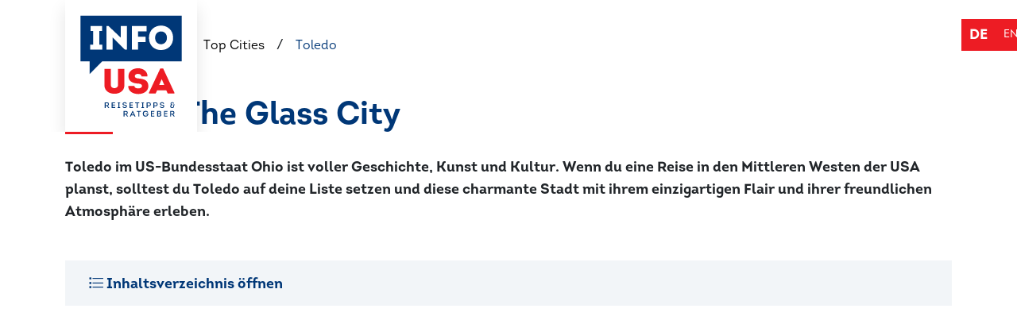

--- FILE ---
content_type: text/html; charset=utf-8
request_url: https://www.google.com/recaptcha/api2/aframe
body_size: 264
content:
<!DOCTYPE HTML><html><head><meta http-equiv="content-type" content="text/html; charset=UTF-8"></head><body><script nonce="nL7hmgU367oukdh8uEgKnw">/** Anti-fraud and anti-abuse applications only. See google.com/recaptcha */ try{var clients={'sodar':'https://pagead2.googlesyndication.com/pagead/sodar?'};window.addEventListener("message",function(a){try{if(a.source===window.parent){var b=JSON.parse(a.data);var c=clients[b['id']];if(c){var d=document.createElement('img');d.src=c+b['params']+'&rc='+(localStorage.getItem("rc::a")?sessionStorage.getItem("rc::b"):"");window.document.body.appendChild(d);sessionStorage.setItem("rc::e",parseInt(sessionStorage.getItem("rc::e")||0)+1);localStorage.setItem("rc::h",'1768800422006');}}}catch(b){}});window.parent.postMessage("_grecaptcha_ready", "*");}catch(b){}</script></body></html>

--- FILE ---
content_type: text/css
request_url: https://www.info-usa.de/resources/themes/infousa/css/components/_footer.css
body_size: 731
content:
footer h4,
footer p{
    color:#fff;
}

footer h4,
footer .h4{
    font-family:"Intro W01 Bold", sans-serif;
    font-size: 24px;
    font-weight: 800;
    margin-bottom:12px;
    color:#fff !important;
    display:block;
}

footer span,
footer a{
    color:#74b0d4;
    text-decoration:none;
    cursor: pointer;
}

footer .consent__link:hover{
    color: #0a58ca;
}

.footer__phone{
    color:#fff;
    font-size: 28px;
    display: block;
}

.footer__phone i{
    color:#74b0d4;
}

footer .textField.form-control{
    border-color: #fff !important;
}

footer input[type="submit"]{
    font-family: "Font Awesome 5 Pro";
    text-align: center;
}

.footer__socials{
    margin-top: 12px;
    list-style: none;
    padding:0;
}

.footer__socials li{
    float:left;
    margin-right: 6px;
}

.footer__socials a{
    display: block;
    width: 26px;
    height: 26px;
    text-align: center;
    line-height: 26px;
    border-radius: 100%;
    transition: all 0.5s ease;
    transform: scale(1.0);
}

.footer__socials a:hover{
    transition: all 0.5s ease;
    transform: scale(1.4);
}

.footer__socials a i{
    color:#fff;
}

#footer__logo{
    position: relative;
    top:-24px;
    height:56px;
    width: 142px;
    width: auto;
}

.footer__secondrow{
    width: 100%;
    height:1px;
    margin-top: 24px;
    border-top:1px solid rgba(255,255,255,0.09);
    padding-top: 6px;
}

.footer__copy{
    padding-top: 9px;
    color:#fff;
    text-align: right;
}

.footer__secondrowcover{
    background: #003777;
    width: 30px;
    height:30px;
    position: absolute;
    left:86px;
    top:0px;
}

.footer__block{
    margin-bottom: 18px;
}

footer .socialcontainer a
{
    color:white !important;
    margin-right:20px;
}
footer .socialcontainer a i
{
    font-size:22px;

}

/* Very Large Devices */
@media only screen and (min-width : 1200px){

}

/* Large Devices, Wide Screens */
@media only screen and (max-width : 1200px){

}

/* Medium Devices, Desktops */
@media only screen and (min-width : 992px){
    .md-flex-center{
        display:flex;
        align-content: center;
        align-items:center;
        flex-direction:column;
    }
}
@media only screen and (max-width : 992px){
    .footer__phone{
        font-size: 22px !important;
    }
}

/* Small Devices, Tablets */
@media only screen and (max-width : 768px){
    .footer__phone{
        font-size: 1em !important;
    }
}

/* Extra Small Devices, Phones */
@media only screen and (max-width : 544px){
}

/* Custom, iPhone Retina */
@media only screen and (max-width : 320px){
}

/*
footer * {
    font-size: 15px;
    font-weight: lighter;
}

footer .footer__logo img{
    max-height: 170px;
}

footer .footer__menu-title{
    text-decoration: none;
    font-weight: bold;
    font-size: 18px;
}

footer .americandream__info p,
footer .americandream__info p a {
    font-size: 12px;
}

footer .americandream__info img {
    max-width: 160px;
}

footer .footer__legal * {
    font-size: 14px;
}

footer .footer__legal li {
    margin-left: 3rem;
}

footer .consent__link{
    color: #0d6efd;
    text-decoration: underline;
    cursor: pointer;
}

footer .footer__socials .footer__social--icon i{
    font-size: 22px;
}

footer ul.list__horizontal li {
    padding-left: 0;
    display: inline-block;
}

footer ul.list__horizontal li:before{
    display: none;
}

footer .footer__socials .footer__social--icon {
    margin-right: 1.5rem;
}

footer .footer__navigation .footer__menu-child {
    margin-bottom: 1rem;
}

footer .footer__navigation .footer__menu-child a {
    text-decoration: none;
}

@media screen and (max-width: 767.98px){

    footer .footer__legal li {
        margin-left: 1.5rem;
    }

    footer .footer__legal{
        border-top: 1px solid rgba(255, 255, 255, 0.1);
    }

    footer .footer__logo img{
        max-height: 100px;
    }
}*/


--- FILE ---
content_type: text/css
request_url: https://www.info-usa.de/resources/themes/infousa/css/settings/_settings.css
body_size: 431
content:
/* colors */
.bg-darkblue{
  background: #003777;
}

.bg-blue{
    background: #1b61a9;
}

.bg-lightblue{
    background: #74b0d4;
}

.bg-lightgrey{
    background: #f0f3f5;
}
.bg-red{
    background: #dc3136;
}
.bold
{
    font-weight:bold;
}
table
{
    max-width:100%;
}

/* icons */
i.red{
    color:#dc3136!important;
    background: transparent !important;
}
i.blue{
    color:#1b61a9!important;
    background: transparent !important;
}
.g-recaptcha > div{
    height:auto !important;
}
.userform
{
    margin-bottom:20px;
}
.d-block
{
    display:block;
}
p img
{
    max-width: 100%;
    height: auto;
}
.font-white
{
    color:white;
}

.bluebg_text
{
    color:white !important;
    background:#003777 !important;
    font-size:40px;
    padding:3px 15px;
}
.bg_grey
{
    background-color: #F3F5F9 !important;
}
.bg_blue
{
    background-color: #1B61A9 !important;
}
.bg_darkblue,
.bg_darkblue--hover:hover
{
    background-color: #003777 !important;
}
.bg_lightblue
{
    background-color: #74B0D4 !important;
}
.bg_red
{
    background-color: #ED1C24 !important;
}
.splide__pagination__page
{
    background:white;
    border-radius:9999px;
    border-color:#003777;
    border-width: 1px;
    height: 12px;
    width: 12px;
    display: block;
    padding: 0;
    margin: 0 5px;
}
.splide__pagination__page.is-active
{
    background:#003777;
}
.splide__pagination
{
    margin-top:40px !important;
    margin-bottom:20px !important;
}
.splide__arrows
{
    position: absolute;
    top: 50%;
    z-index: 5;
    transform: translateY(-50%);
    width:100%;
}
.splide__arrow{
    border-radius:9999px;
    background-color:#1B61A9;
    border-color: transparent;
    height: 50px;
    width: 50px;
    color:white;
}
.splide__arrow--prev
{
    transform:translateX(-50%);
}
.splide__arrow--next
{
    transform:translateX(50%);
    float:right;
}
.form-control
{
    margin-bottom:10px;
    border-radius:0;
}
.list__vertical
{
    list-style:none;
    padding:0;
}
img.center
{
    margin:0 auto;
    display:block;
}
@media only screen and (max-width : 768px){
    .splide__arrow{
        border-radius:9999px;
        background-color:#1B61A9;
        border-color: transparent;
        height: 40px;
        width: 40px;
        color:white;
        position: relative;
    }
    .splide__arrow i
    {
        position:absolute;
        left:50%;
        top:50%;
        transform:translateX(-50%) translateY(-50%);
    }
    .splide__arrow--prev
    {
        transform:translateX(0);
    }
    .splide__arrow--next
    {
        transform:translateX(0);
        float:right;
    } 
    .modal-dialog
    {
        width:95vw !important;
        margin:0;
    }
}
@media only screen and (min-width : 768px){
    .h-md-50
    {
        height:50%;
    }
    
}


--- FILE ---
content_type: text/css
request_url: https://www.info-usa.de/resources/themes/infousa/css/components/_ElementContent.css
body_size: -104
content:
.img-triangle
{
    position: relative;
}
.img-triangle::after
{
    content:"";
    width: 0; 
    height: 0; 
    border-left: 18px solid transparent;
    border-right: 18px solid transparent;
    
    border-top: 30px solid #ffffff;
    position: absolute;
    top:0;
    left:30px;
}
.border_blue .content-element__content p:last-child,
.border_red .content-element__content p:last-child,
.border_white .content-element__content p:last-child,
.background_whitegrey .content-element__content p:last-child,
.background_red .content-element__content p:last-child,
.background_blue .content-element__content p:last-child
{
    margin-bottom:0;
}

.background_red.typography h1:not(.noeffect):after,
.background_red.typography .h1:not(.noeffect)::after,
.background_red.typography h2:not(.noeffect):after,
.background_red.typography .h2:not(.noeffect)::after,
.background_red.typography h3:not(.noeffect):after,
.background_red.typography .h3:not(.noeffect)::after,
.background_blue.typography h1:not(.noeffect):after,
.background_blue.typography .h1:not(.noeffect)::after,
.background_blue.typography h2:not(.noeffect):after,
.background_blue.typography .h2:not(.noeffect)::after,
.background_blue.typography h3:not(.noeffect):after,
.background_blue.typography .h3:not(.noeffect)::after
{
    background-color: white;
}

--- FILE ---
content_type: text/css
request_url: https://www.info-usa.de/resources/themes/infousa/css/generic/_borders.css
body_size: -310
content:
.border_width1
{
    border-width: 1px;
}
.border_width2
{
    border-width: 2px;
}
.border_width3
{
    border-width: 3px;
}
.border_solid
{
    border-style: solid;
}
.border_blue
{
    border-color: #003777;
}
.border_red
{
    border-color: #ED1C24;
}
.border_white
{
    border-color: #F2F5F8;
}

--- FILE ---
content_type: text/css
request_url: https://www.info-usa.de/resources/themes/infousa/css/generic/_backgrounds.css
body_size: -336
content:
.background_blue
{
    background-color: #003777;
    color:white;
}
.background_lightblue
{
    background-color:#74B0D4;
}
.background_red
{
    background-color: #ED1C24;
    color:white;
}
.background_whitegrey
{
    background-color: #F2F5F8;
}
.background_white
{
    background-color:#FFFFFF;
}

--- FILE ---
content_type: text/css
request_url: https://www.info-usa.de/resources/themes/infousa/css/generic/_links.css
body_size: -107
content:
.LinkStyle
{
    color:#003777;
    font-family: "Intro W01 Bold", sans-serif;
    position:relative;
    padding-left:20px;
    font-size:20px;
    text-decoration: none;
}
.LinkStyle-white
{
    color:white !important;
}
.LinkStyle::before{
    content:"\f061";
    font-family: "Font Awesome 5 Pro";
    position: absolute;
    left:0;
    top:50%;
    transform: translateY(-50%);
}
.LinkStyle::after{
    content:"";
    position:absolute;
    top:100%;
    left:20px;
    height:2px;
    width:calc(100% - 20px);
    background-color: #ED1C24;
}
.LinkStyle_Hover
{
    color:#003777;
    font-family: "Intro W01 Bold", sans-serif;
    position:relative;
    padding-left:20px;
    font-size:20px;
    text-decoration: none;
}
.LinkStyle_Hover::before{
    content:"\f061";
    font-family: "Font Awesome 5 Pro";
    position: absolute;
    left:0;
    top:50%;
    transform: translateY(-50%);
}
.LinkStyle_Hover:hover::after{
    content:"";
    position:absolute;
    top:100%;
    left:20px;
    height:2px;
    width:calc(100% - 20px);
    background-color: #ED1C24;
}

--- FILE ---
content_type: text/css
request_url: https://www.info-usa.de/resources/themes/infousa/css/components/_tableofcontents.css
body_size: 13
content:
.tableofcontentstoggle
{
    display:block;
    width:100%;
    padding:15px 30px;
    color:#003777;
    font-family: "Intro W01 Bold", sans-serif;
    background:#F2F5F8;
    margin-bottom:5px;
    cursor:pointer;
}
.tableofcontentscontainer
{
    background:#F2F5F8;
    height:0;
    overflow: hidden;
    transition: 0.5s ease all;
}
.tableofcontentscontainer .heightgiver
{
    padding:10px 30px;
}
.tableofcontents_list 
{
    padding-left:0;
}
.tableofcontents_list li
{
    display:block;
    text-align: left;
    margin-bottom:2px;
}
.tableofcontents_list li a
{
    text-decoration: none;
    font-family: "Intro W01 Bold", sans-serif;
    color:#003777;
    font-size:18px;
}
.tableofcontents_list li.indentTOC
{
    padding-left:20px;
}
.tableofcontents_list li.indentTOC a
{
    font-family: "Intro W01 Regular", sans-serif; 
}
.tableofcontents .tableofcontentstoggle .openstate
{
    display:none;
}
.tableofcontents .tableofcontentstoggle .closedstate
{
    display:block
}
.tableofcontents.open .tableofcontentstoggle .openstate
{
    display:block;
}
.tableofcontents.open .tableofcontentstoggle .closedstate
{
    display:none
}

--- FILE ---
content_type: text/css
request_url: https://www.info-usa.de/resources/themes/infousa/css/components/_ctaelement.css
body_size: 36
content:
.ctaelement
{
    background:#003777;
    padding:25px;
}
.ctaelement .bannerLink:first-child{
    background-color: #ED1C24;
}
.ctaelement .bannerLink
{
    background-color: #74B0D4;
    border-radius:9999px;
    width:130px;
    height:130px;
    display:inline-block;
    position: relative;
    text-align: center;
}
.ctaelement .bannerLink span
{
    position: absolute;
    top:50%;
    left:50%;
    width: 90%;
    transform: translateX(-50%) translateY(-50%);
    font-size:18px;
    font-family:"Intro W01 Regular", sans-serif;
    color:#FFFFFF;
}
.ctaelement .bannerLinkSpacer
{
    display:flex;
    flex-direction: row;
    justify-content: space-evenly;
}
@media screen and (max-width: 767.98px){
    .ctaelement .bannerLinkSpacer
    {
        flex-direction: column;
    }
    .ctaelement .bannerLink
    {
        border-radius: 0;
        height:50px;
        width:100%;
        margin-bottom:10px;
    }
    .ctaelement .bannerLink br
    {
        display:none;
    }
    .ctaelement h1,
    .ctaelement .h1
    {
        font-size:23px !important
    }
    .ctaelement
    {
        padding:10px;
    }
}

--- FILE ---
content_type: text/javascript
request_url: https://www.info-usa.de/resources/themes/infousa/js/react/Navi/Compiled/Navi.js
body_size: 2454
content:
function _typeof(e){return(_typeof="function"==typeof Symbol&&"symbol"==typeof Symbol.iterator?function(e){return typeof e}:function(e){return e&&"function"==typeof Symbol&&e.constructor===Symbol&&e!==Symbol.prototype?"symbol":typeof e})(e)}function _classCallCheck(e,t){if(!(e instanceof t))throw TypeError("Cannot call a class as a function")}function _defineProperties(e,t){for(var a=0;a<t.length;a++){var n=t[a];n.enumerable=n.enumerable||!1,n.configurable=!0,"value"in n&&(n.writable=!0),Object.defineProperty(e,_toPropertyKey(n.key),n)}}function _createClass(e,t,a){return t&&_defineProperties(e.prototype,t),a&&_defineProperties(e,a),Object.defineProperty(e,"prototype",{writable:!1}),e}function _toPropertyKey(e){var t=_toPrimitive(e,"string");return"symbol"==_typeof(t)?t:t+""}function _toPrimitive(e,t){if("object"!=_typeof(e)||!e)return e;var a=e[Symbol.toPrimitive];if(void 0!==a){var n=a.call(e,t||"default");if("object"!=_typeof(n))return n;throw TypeError("@@toPrimitive must return a primitive value.")}return("string"===t?String:Number)(e)}function _callSuper(e,t,a){return t=_getPrototypeOf(t),_possibleConstructorReturn(e,_isNativeReflectConstruct()?Reflect.construct(t,a||[],_getPrototypeOf(e).constructor):t.apply(e,a))}function _possibleConstructorReturn(e,t){if(t&&("object"==_typeof(t)||"function"==typeof t))return t;if(void 0!==t)throw TypeError("Derived constructors may only return object or undefined");return _assertThisInitialized(e)}function _assertThisInitialized(e){if(void 0===e)throw ReferenceError("this hasn't been initialised - super() hasn't been called");return e}function _isNativeReflectConstruct(){try{var e=!Boolean.prototype.valueOf.call(Reflect.construct(Boolean,[],function(){}))}catch(t){}return(_isNativeReflectConstruct=function t(){return!!e})()}function _getPrototypeOf(e){return(_getPrototypeOf=Object.setPrototypeOf?Object.getPrototypeOf.bind():function(e){return e.__proto__||Object.getPrototypeOf(e)})(e)}function _inherits(e,t){if("function"!=typeof t&&null!==t)throw TypeError("Super expression must either be null or a function");e.prototype=Object.create(t&&t.prototype,{constructor:{value:e,writable:!0,configurable:!0}}),Object.defineProperty(e,"prototype",{writable:!1}),t&&_setPrototypeOf(e,t)}function _setPrototypeOf(e,t){return(_setPrototypeOf=Object.setPrototypeOf?Object.setPrototypeOf.bind():function(e,t){return e.__proto__=t,e})(e,t)}var Navi=function(e){"use strict";function t(e){var a;return _classCallCheck(this,t),(a=_callSuper(this,t,[e])).state={Open:!1,OpenChildMenu:0,SearchValue:"",MobileSearchOpen:!1,MobileMenuOpen:!1,MobileNaviOpen:!1},a.getWrapperCSSClass=a.getWrapperCSSClass.bind(a),a.toggleState=a.toggleState.bind(a),a.CloseNavi=a.CloseNavi.bind(a),a.handleChildNavi=a.handleChildNavi.bind(a),a.handleSearchInput=a.handleSearchInput.bind(a),a.handleSearchKeyPress=a.handleSearchKeyPress.bind(a),a.handleSearch=a.handleSearch.bind(a),a.doSearch=a.doSearch.bind(a),a.renderLocales=a.renderLocales.bind(a),a.handleSearchMenuOpen=a.handleSearchMenuOpen.bind(a),a.handleCloseMobileNav=a.handleCloseMobileNav.bind(a),a.handleMobilaNavToggle=a.handleMobilaNavToggle.bind(a),a.renderMobileNavi=a.renderMobileNavi.bind(a),a}return _inherits(t,e),_createClass(t,[{key:"componentDidMount",value:function e(){window.requestAnimationFrame(function(){setTimeout(function(){null==document.querySelector("header picture")&&(document.querySelector("header").style.paddingTop=document.querySelector("#NaviContainer").clientHeight+"px")},1e3)})}},{key:"renderLogo",value:function e(){return!0==this.state.Open?React.createElement("a",{href:this.props.data.Logo.Link},React.createElement("img",{width:"200",height:"200",className:"img-fluid logo_shadow pointer logo",src:this.props.data.Logo.Blue})):React.createElement("a",{href:this.props.data.Logo.Link},React.createElement("img",{width:"200",height:"200",className:"img-fluid logo_shadow pointer logo",src:this.props.data.Logo.White}))}},{key:"toggleState",value:function e(t){this.setState({Open:!this.state.Open})}},{key:"getWrapperCSSClass",value:function e(){return!0==this.state.Open?"naviwrapper open":"naviwrapper"}},{key:"handleChildNavi",value:function e(t){this.setState({Open:!0,OpenChildMenu:t})}},{key:"CloseNavi",value:function e(t){this.setState({Open:!1,OpenChildMenu:0})}},{key:"doSearch",value:function e(){window.location.href="/func/search?Search="+this.state.SearchValue}},{key:"handleSearch",value:function e(t){this.doSearch()}},{key:"handleSearchKeyPress",value:function e(t){"Enter"===t.key&&this.doSearch()}},{key:"handleSearchInput",value:function e(t){this.setState({SearchValue:t.target.value})}},{key:"renderLocales",value:function e(){return this.props.LocaleLinks.length>0?this.props.LocaleLinks.map(function(e){return e.Active?React.createElement("span",null,e.Title):React.createElement("a",{href:e.Link},e.Title)}):null}},{key:"renderDesktop",value:function e(){var t=this,a=this.props.data.Menu.map(function(e){return e.ref==t.state.OpenChildMenu?React.createElement(NaviLink,{closeChildNavi:t.CloseNavi,Open:!0,handleChildNavi:t.handleChildNavi,Data:e}):React.createElement(NaviLink,{closeChildNavi:t.CloseNavi,Open:!1,handleChildNavi:t.handleChildNavi,Data:e})});return React.createElement("div",{onMouseLeave:this.CloseNavi,className:this.getWrapperCSSClass()},React.createElement("div",{className:"container position-relative"},React.createElement("div",{className:"row"},React.createElement("div",{className:"col-2"},this.renderLogo()),React.createElement("div",{className:"col-8 pt-4"},React.createElement("div",{className:"float-end"},a)),React.createElement("div",{className:"col-2 pt-4 pointer-event--all"},React.createElement("div",{className:"search"},React.createElement("input",{value:this.state.SearchValue,onChange:this.handleSearchInput,onKeyPress:this.handleSearchKeyPress,className:"search_input"}),React.createElement("i",{onClick:this.handleSearch,className:"fal fa-search"})))),React.createElement("div",{class:"LocaleSelect pointer-event--all"},this.renderLocales())))}},{key:"handleSearchMenuOpen",value:function e(){var t=!0;this.state.MobileSearchOpen&&(t=!1),this.setState({MobileSearchOpen:!this.state.MobileSearchOpen,MobileMenuOpen:t,MobileNaviOpen:!1})}},{key:"handleCloseMobileNav",value:function e(t){this.setState({MobileSearchOpen:!1,MobileMenuOpen:!1,MobileNaviOpen:!1})}},{key:"handleMobilaNavToggle",value:function e(){var t=!0;this.state.MobileNaviOpen&&(t=!1),this.setState({MobileSearchOpen:!1,MobileMenuOpen:t,MobileNaviOpen:!this.state.MobileNaviOpen})}},{key:"renderMobileNavi",value:function e(){var t=this,a=this.props.data.Menu.find(function(e){return e.ref==t.state.OpenChildMenu}),n=this.props.data.Menu.map(function(e){return void 0!=e.Children&&e.Children.length>0?React.createElement("span",{onClick:function a(n){t.setState({OpenChildMenu:e.ref})},href:e.Link},e.Title," ",React.createElement("i",{class:"fal fa-arrow-right"})):React.createElement("a",{href:e.Link},e.Title," ",React.createElement("i",{class:"fal fa-arrow-right"}))}),i=null;if(null!=a){var r=a.Children.map(function(e){return React.createElement("a",{href:e.Link},e.Title)});i=React.createElement("div",{class:"mobileChildNavi"},React.createElement("span",{onClick:function e(a){t.setState({OpenChildMenu:0})}},React.createElement("i",{class:"fal fa-arrow-left"}),this.props.data.Translations.Back),React.createElement("a",{href:a.Link},this.props.data.Translations.OverView),r)}return React.createElement("div",{className:"position-relative"},React.createElement(React.Fragment,null,n),i)}},{key:"renderMobile",value:function e(){var t=this,a="mobileNavContainer";this.state.MobileMenuOpen&&(a+=" open");var n="search",i="";this.state.MobileSearchOpen&&(i="active",n+=" open");var r="navi ps-5 pe-5",l="";this.state.MobileNaviOpen&&(r+=" open",l="active");var s=this.props.data.Menu.find(function(e){return e.ref==t.state.OpenChildMenu}),o=null;return null!=s&&(o=React.createElement("div",{className:"childNaviTitle"},React.createElement("span",{className:"childNaviTitleRotate"},s.Title))),React.createElement(React.Fragment,null,React.createElement("div",{className:"mobile_logo"},this.renderLogo()),React.createElement("div",{class:"mobile_nav"},React.createElement("div",{className:a},React.createElement("span",{className:"mb-4"},React.createElement("a",{href:this.props.data.Logo.Link},React.createElement("img",{width:"100",height:"100",className:"img-fluid logo_shadow pointer logo",src:this.props.data.Logo.Blue}))),React.createElement("div",{className:"typography"},React.createElement("span",{onClick:this.handleCloseMobileNav,className:"bold pointer"},this.props.data.Translations.Close," ",React.createElement("i",{class:"fal fa-times"}))),React.createElement("div",{className:n},React.createElement("input",{placeholder:this.props.data.Translations.SearchText,value:this.state.SearchValue,onChange:this.handleSearchInput,onKeyPress:this.handleSearchKeyPress,className:"search_input"}),React.createElement("i",{onClick:this.handleSearch,className:"fal fa-search"})),React.createElement("div",{className:r},this.renderMobileNavi(),React.createElement("div",{class:"MobileLocaleSelect ps-5 pe-5 pointer-event--all"},this.renderLocales())),o),React.createElement("div",{className:"mobile_menu"},React.createElement("div",{className:i,onClick:this.handleSearchMenuOpen},React.createElement("i",{className:"fal fa-search"}),React.createElement("span",{className:""},this.props.data.Translations.Search)),React.createElement("div",{class:"background_red"},React.createElement("a",{href:this.props.data.EstaLink},React.createElement("img",{width:"60",height:"17",className:"estalogo",src:"/resources/themes/infousa/img/esta-logo.svg"}))),React.createElement("div",{className:l,onClick:this.handleMobilaNavToggle},React.createElement("i",{className:"fal fa-bars"}),React.createElement("span",{className:""},this.props.data.Translations.Menu)))))}},{key:"render",value:function e(){return window.innerWidth>768?this.renderDesktop():this.renderMobile()}}])}(React.Component),NaviLink=function(e){"use strict";function t(e){var a;return _classCallCheck(this,t),(a=_callSuper(this,t,[e])).state={Open:!1,OpenHeight:0,ClosedHeight:0},a.handleMouseEnter=a.handleMouseEnter.bind(a),a}return _inherits(t,e),_createClass(t,[{key:"handleMouseEnter",value:function e(t){var a=t.target;if(a.classList.contains("Navi_Link")||(a=a.closest(".NaviLink")),null!=a){var n=0;n=0==this.state.ClosedHeight?a.clientHeight:this.state.ClosedHeight;var i=a.querySelector(".Navi_ChildLinksContainer").clientHeight;this.setState({ClosedHeight:n,OpenHeight:n+i+50})}this.props.handleChildNavi(this.props.Data.ref)}},{key:"renderNaviLink",value:function e(){var t=this;return React.createElement("span",{onMouseEnter:function e(a){t.props.closeChildNavi()},className:"Navi_Link"},React.createElement("a",{href:this.props.Data.Link},this.props.Data.Title))}},{key:"naviChildContainerCSSClass",value:function e(){return!0==this.props.Open?"Navi_ChildLinksContainer open":"Navi_ChildLinksContainer"}},{key:"renderNaviLinkWithChildren",value:function e(){var t=this.props.Data.Children.map(function(e){return React.createElement("a",{href:e.Link},e.Title)}),a={};return this.props.Open&&(a={height:this.state.OpenHeight+"px"}),React.createElement("span",{style:a,onMouseEnter:this.handleMouseEnter,className:"Navi_Link"},React.createElement("a",{href:this.props.Data.Link},this.props.Data.Title),React.createElement("div",{className:this.naviChildContainerCSSClass()},t))}},{key:"render",value:function e(){return void 0!=this.props.Data.Children?this.renderNaviLinkWithChildren():this.renderNaviLink()}}])}(React.Component);

--- FILE ---
content_type: text/javascript
request_url: https://www.info-usa.de/resources/QuestionTree/javascript/react/prod/react.production.min.js
body_size: 4230
content:
"use strict";!function(e,t){"object"==typeof exports&&"undefined"!=typeof module?t(exports):"function"==typeof define&&define.amd?define(["exports"],t):t((e=e||self).React={})}(this,function(e){function t(e){for(var t="https://reactjs.org/docs/error-decoder.html?invariant="+e,n=1;n<arguments.length;n++)t+="&args[]="+encodeURIComponent(arguments[n]);return"Minified React error #"+e+"; visit "+t+" for the full message or use the non-minified dev environment for full errors and additional helpful warnings."}function n(e,t,n){this.props=e,this.context=t,this.refs=N,this.updater=n||U}function r(){}function o(e,t,n){this.props=e,this.context=t,this.refs=N,this.updater=n||U}function u(e,t,n){var r,o={},u=null,l=null;if(null!=t)for(r in void 0!==t.ref&&(l=t.ref),void 0!==t.key&&(u=""+t.key),t)z.call(t,r)&&!H.hasOwnProperty(r)&&(o[r]=t[r]);var i=arguments.length-2;if(1===i)o.children=n;else if(1<i){for(var a=Array(i),c=0;c<i;c++)a[c]=arguments[c+2];o.children=a}if(e&&e.defaultProps)for(r in i=e.defaultProps)void 0===o[r]&&(o[r]=i[r]);return{$$typeof:x,type:e,key:u,ref:l,props:o,_owner:B.current}}function l(e){return"object"==typeof e&&null!==e&&e.$$typeof===x}function i(e,t,n,r){if(Y.length){var o=Y.pop();return o.result=e,o.keyPrefix=t,o.func=n,o.context=r,o.count=0,o}return{result:e,keyPrefix:t,func:n,context:r,count:0}}function a(e){e.result=null,e.keyPrefix=null,e.func=null,e.context=null,e.count=0,10>Y.length&&Y.push(e)}function c(e,n,r){return null==e?0:function e(n,r,o,u){var l=typeof n;"undefined"!==l&&"boolean"!==l||(n=null);var i=!1;if(null===n)i=!0;else switch(l){case"string":case"number":i=!0;break;case"object":switch(n.$$typeof){case x:case j:i=!0}}if(i)return o(u,n,""===r?"."+f(n,0):r),1;if(i=0,r=""===r?".":r+":",Array.isArray(n))for(var a=0;a<n.length;a++){var c=r+f(l=n[a],a);i+=e(l,c,o,u)}else if(c=null===n||"object"!=typeof n?null:"function"==typeof(c=M&&n[M]||n["@@iterator"])?c:null,"function"==typeof c)for(n=c.call(n),a=0;!(l=n.next()).done;)i+=e(l=l.value,c=r+f(l,a++),o,u);else if("object"===l)throw o=""+n,Error(t(31,"[object Object]"===o?"object with keys {"+Object.keys(n).join(", ")+"}":o,""));return i}(e,"",n,r)}function f(e,t){return"object"==typeof e&&null!==e&&null!=e.key?function(e){var t={"=":"=0",":":"=2"};return"$"+(""+e).replace(/[=:]/g,function(e){return t[e]})}(e.key):t.toString(36)}function s(e,t,n){e.func.call(e.context,t,e.count++)}function p(e,t,n){var r=e.result,o=e.keyPrefix;e=e.func.call(e.context,t,e.count++),Array.isArray(e)?y(e,r,n,function(e){return e}):null!=e&&(l(e)&&(e=function(e,t){return{$$typeof:x,type:e.type,key:t,ref:e.ref,props:e.props,_owner:e._owner}}(e,o+(!e.key||t&&t.key===e.key?"":(""+e.key).replace(W,"$&/")+"/")+n)),r.push(e))}function y(e,t,n,r,o){var u="";null!=n&&(u=(""+n).replace(W,"$&/")+"/"),c(e,p,t=i(t,u,r,o)),a(t)}function d(){var e=G.current;if(null===e)throw Error(t(321));return e}function b(e,t){var n=e.length;e.push(t);e:for(;;){var r=n-1>>>1,o=e[r];if(!(void 0!==o&&0<h(o,t)))break e;e[r]=t,e[n]=o,n=r}}function m(e){return void 0===(e=e[0])?null:e}function v(e){var t=e[0];if(void 0!==t){var n=e.pop();if(n!==t){e[0]=n;e:for(var r=0,o=e.length;r<o;){var u=2*(r+1)-1,l=e[u],i=u+1,a=e[i];if(void 0!==l&&0>h(l,n))void 0!==a&&0>h(a,l)?(e[r]=a,e[i]=n,r=i):(e[r]=l,e[u]=n,r=u);else{if(!(void 0!==a&&0>h(a,n)))break e;e[r]=a,e[i]=n,r=i}}}return t}return null}function h(e,t){var n=e.sortIndex-t.sortIndex;return 0!==n?n:e.id-t.id}function _(e){for(var t=m(ve);null!==t;){if(null===t.callback)v(ve);else{if(!(t.startTime<=e))break;v(ve),t.sortIndex=t.expirationTime,b(me,t)}t=m(ve)}}function w(e){if(Se=!1,_(e),!ke)if(null!==m(me))ke=!0,ee(g);else{var t=m(ve);null!==t&&te(w,t.startTime-e)}}function g(e,t){ke=!1,Se&&(Se=!1,ne()),ge=!0;var n=we;try{for(_(t),_e=m(me);null!==_e&&(!(_e.expirationTime>t)||e&&!re());){var r=_e.callback;if(null!==r){_e.callback=null,we=_e.priorityLevel;var o=r(_e.expirationTime<=t);t=Z(),"function"==typeof o?_e.callback=o:_e===m(me)&&v(me),_(t)}else v(me);_e=m(me)}if(null!==_e)var u=!0;else{var l=m(ve);null!==l&&te(w,l.startTime-t),u=!1}return u}finally{_e=null,we=n,ge=!1}}function k(e){switch(e){case 1:return-1;case 2:return 250;case 5:return 1073741823;case 4:return 1e4;default:return 5e3}}var S="function"==typeof Symbol&&Symbol.for,x=S?Symbol.for("react.element"):60103,j=S?Symbol.for("react.portal"):60106,P=S?Symbol.for("react.fragment"):60107,C=S?Symbol.for("react.strict_mode"):60108,O=S?Symbol.for("react.profiler"):60114,T=S?Symbol.for("react.provider"):60109,E=S?Symbol.for("react.context"):60110,R=S?Symbol.for("react.forward_ref"):60112,$=S?Symbol.for("react.suspense"):60113,I=S?Symbol.for("react.memo"):60115,A=S?Symbol.for("react.lazy"):60116,M="function"==typeof Symbol&&Symbol.iterator,F=Object.getOwnPropertySymbols,q=Object.prototype.hasOwnProperty,L=Object.prototype.propertyIsEnumerable,D=function(){try{if(!Object.assign)return!1;var e=new String("abc");if(e[5]="de","5"===Object.getOwnPropertyNames(e)[0])return!1;var t={};for(e=0;10>e;e++)t["_"+String.fromCharCode(e)]=e;if("0123456789"!==Object.getOwnPropertyNames(t).map(function(e){return t[e]}).join(""))return!1;var n={};return"abcdefghijklmnopqrst".split("").forEach(function(e){n[e]=e}),"abcdefghijklmnopqrst"===Object.keys(Object.assign({},n)).join("")}catch(e){return!1}}()?Object.assign:function(e,t){if(null==e)throw new TypeError("Object.assign cannot be called with null or undefined");for(var n,r=Object(e),o=1;o<arguments.length;o++){var u=Object(arguments[o]);for(var l in u)q.call(u,l)&&(r[l]=u[l]);if(F){n=F(u);for(var i=0;i<n.length;i++)L.call(u,n[i])&&(r[n[i]]=u[n[i]])}}return r},U={isMounted:function(e){return!1},enqueueForceUpdate:function(e,t,n){},enqueueReplaceState:function(e,t,n,r){},enqueueSetState:function(e,t,n,r){}},N={};n.prototype.isReactComponent={},n.prototype.setState=function(e,n){if("object"!=typeof e&&"function"!=typeof e&&null!=e)throw Error(t(85));this.updater.enqueueSetState(this,e,n,"setState")},n.prototype.forceUpdate=function(e){this.updater.enqueueForceUpdate(this,e,"forceUpdate")},r.prototype=n.prototype,(S=o.prototype=new r).constructor=o,D(S,n.prototype),S.isPureReactComponent=!0;var V,B={current:null},z=Object.prototype.hasOwnProperty,H={key:!0,ref:!0,__self:!0,__source:!0},W=/\/+/g,Y=[],G={current:null};if("undefined"==typeof window||"function"!=typeof MessageChannel){var J=null,K=null,Q=function(){if(null!==J)try{var e=Z();J(!0,e),J=null}catch(e){throw setTimeout(Q,0),e}},X=Date.now(),Z=function(){return Date.now()-X},ee=function(e){null!==J?setTimeout(ee,0,e):(J=e,setTimeout(Q,0))},te=function(e,t){K=setTimeout(e,t)},ne=function(){clearTimeout(K)},re=function(){return!1};S=V=function(){}}else{var oe=window.performance,ue=window.Date,le=window.setTimeout,ie=window.clearTimeout;if("undefined"!=typeof console&&(S=window.cancelAnimationFrame,"function"!=typeof window.requestAnimationFrame&&console.error("This browser doesn't support requestAnimationFrame. Make sure that you load a polyfill in older browsers. https://fb.me/react-polyfills"),"function"!=typeof S&&console.error("This browser doesn't support cancelAnimationFrame. Make sure that you load a polyfill in older browsers. https://fb.me/react-polyfills")),"object"==typeof oe&&"function"==typeof oe.now)Z=function(){return oe.now()};else{var ae=ue.now();Z=function(){return ue.now()-ae}}var ce=!1,fe=null,se=-1,pe=5,ye=0;re=function(){return Z()>=ye},S=function(){},V=function(e){0>e||125<e?console.error("forceFrameRate takes a positive int between 0 and 125, forcing framerates higher than 125 fps is not unsupported"):pe=0<e?Math.floor(1e3/e):5};var de=new MessageChannel,be=de.port2;de.port1.onmessage=function(){if(null!==fe){var e=Z();ye=e+pe;try{fe(!0,e)?be.postMessage(null):(ce=!1,fe=null)}catch(e){throw be.postMessage(null),e}}else ce=!1},ee=function(e){fe=e,ce||(ce=!0,be.postMessage(null))},te=function(e,t){se=le(function(){e(Z())},t)},ne=function(){ie(se),se=-1}}var me=[],ve=[],he=1,_e=null,we=3,ge=!1,ke=!1,Se=!1,xe=0;D(de={ReactCurrentDispatcher:G,ReactCurrentOwner:B,IsSomeRendererActing:{current:!1},assign:D},{Scheduler:{__proto__:null,unstable_ImmediatePriority:1,unstable_UserBlockingPriority:2,unstable_NormalPriority:3,unstable_IdlePriority:5,unstable_LowPriority:4,unstable_runWithPriority:function(e,t){switch(e){case 1:case 2:case 3:case 4:case 5:break;default:e=3}var n=we;we=e;try{return t()}finally{we=n}},unstable_next:function(e){switch(we){case 1:case 2:case 3:var t=3;break;default:t=we}var n=we;we=t;try{return e()}finally{we=n}},unstable_scheduleCallback:function(e,t,n){var r=Z();if("object"==typeof n&&null!==n){var o=n.delay;o="number"==typeof o&&0<o?r+o:r,n="number"==typeof n.timeout?n.timeout:k(e)}else n=k(e),o=r;return e={id:he++,callback:t,priorityLevel:e,startTime:o,expirationTime:n=o+n,sortIndex:-1},o>r?(e.sortIndex=o,b(ve,e),null===m(me)&&e===m(ve)&&(Se?ne():Se=!0,te(w,o-r))):(e.sortIndex=n,b(me,e),ke||ge||(ke=!0,ee(g))),e},unstable_cancelCallback:function(e){e.callback=null},unstable_wrapCallback:function(e){var t=we;return function(){var n=we;we=t;try{return e.apply(this,arguments)}finally{we=n}}},unstable_getCurrentPriorityLevel:function(){return we},unstable_shouldYield:function(){var e=Z();_(e);var t=m(me);return t!==_e&&null!==_e&&null!==t&&null!==t.callback&&t.startTime<=e&&t.expirationTime<_e.expirationTime||re()},unstable_requestPaint:S,unstable_continueExecution:function(){ke||ge||(ke=!0,ee(g))},unstable_pauseExecution:function(){},unstable_getFirstCallbackNode:function(){return m(me)},get unstable_now(){return Z},get unstable_forceFrameRate(){return V},unstable_Profiling:null},SchedulerTracing:{__proto__:null,__interactionsRef:null,__subscriberRef:null,unstable_clear:function(e){return e()},unstable_getCurrent:function(){return null},unstable_getThreadID:function(){return++xe},unstable_trace:function(e,t,n){return n()},unstable_wrap:function(e){return e},unstable_subscribe:function(e){},unstable_unsubscribe:function(e){}}}),e.Children={map:function(e,t,n){if(null==e)return e;var r=[];return y(e,r,null,t,n),r},forEach:function(e,t,n){if(null==e)return e;c(e,s,t=i(null,null,t,n)),a(t)},count:function(e){return c(e,function(){return null},null)},toArray:function(e){var t=[];return y(e,t,null,function(e){return e}),t},only:function(e){if(!l(e))throw Error(t(143));return e}},e.Component=n,e.Fragment=P,e.Profiler=O,e.PureComponent=o,e.StrictMode=C,e.Suspense=$,e.__SECRET_INTERNALS_DO_NOT_USE_OR_YOU_WILL_BE_FIRED=de,e.cloneElement=function(e,n,r){if(null==e)throw Error(t(267,e));var o=D({},e.props),u=e.key,l=e.ref,i=e._owner;if(null!=n){if(void 0!==n.ref&&(l=n.ref,i=B.current),void 0!==n.key&&(u=""+n.key),e.type&&e.type.defaultProps)var a=e.type.defaultProps;for(c in n)z.call(n,c)&&!H.hasOwnProperty(c)&&(o[c]=void 0===n[c]&&void 0!==a?a[c]:n[c])}var c=arguments.length-2;if(1===c)o.children=r;else if(1<c){a=Array(c);for(var f=0;f<c;f++)a[f]=arguments[f+2];o.children=a}return{$$typeof:x,type:e.type,key:u,ref:l,props:o,_owner:i}},e.createContext=function(e,t){return void 0===t&&(t=null),(e={$$typeof:E,_calculateChangedBits:t,_currentValue:e,_currentValue2:e,_threadCount:0,Provider:null,Consumer:null}).Provider={$$typeof:T,_context:e},e.Consumer=e},e.createElement=u,e.createFactory=function(e){var t=u.bind(null,e);return t.type=e,t},e.createRef=function(){return{current:null}},e.forwardRef=function(e){return{$$typeof:R,render:e}},e.isValidElement=l,e.lazy=function(e){return{$$typeof:A,_ctor:e,_status:-1,_result:null}},e.memo=function(e,t){return{$$typeof:I,type:e,compare:void 0===t?null:t}},e.useCallback=function(e,t){return d().useCallback(e,t)},e.useContext=function(e,t){return d().useContext(e,t)},e.useDebugValue=function(e,t){},e.useEffect=function(e,t){return d().useEffect(e,t)},e.useImperativeHandle=function(e,t,n){return d().useImperativeHandle(e,t,n)},e.useLayoutEffect=function(e,t){return d().useLayoutEffect(e,t)},e.useMemo=function(e,t){return d().useMemo(e,t)},e.useReducer=function(e,t,n){return d().useReducer(e,t,n)},e.useRef=function(e){return d().useRef(e)},e.useState=function(e){return d().useState(e)},e.version="16.13.1"});